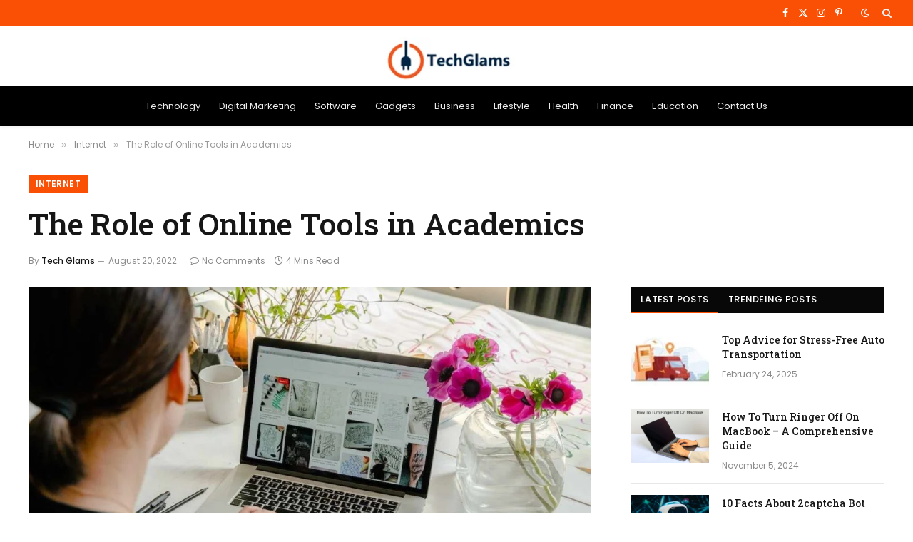

--- FILE ---
content_type: text/html; charset=UTF-8
request_url: https://techglams.com/the-role-of-online-tools-in-academics/
body_size: 20805
content:
<!DOCTYPE html><html lang="en-US" class="s-light site-s-light"><head><meta charset="UTF-8" /><meta name="viewport" content="width=device-width, initial-scale=1" /><meta name='robots' content='index, follow, max-image-preview:large, max-snippet:-1, max-video-preview:-1' /><title>The Role of Online Tools in Academics - Techglams</title><link rel="preload" as="image" imagesrcset="https://techglams.com/wp-content/uploads/2022/08/Role-of-Online-Tools-in-Academics-1024x695.jpg 1024w, https://techglams.com/wp-content/uploads/2022/08/Role-of-Online-Tools-in-Academics-300x204.jpg 300w, https://techglams.com/wp-content/uploads/2022/08/Role-of-Online-Tools-in-Academics-768x521.jpg 768w, https://techglams.com/wp-content/uploads/2022/08/Role-of-Online-Tools-in-Academics.jpg 1280w" imagesizes="(max-width: 788px) 100vw, 788px" /><link rel="preload" as="font" href="https://techglams.com/wp-content/themes/smart-mag/css/icons/fonts/ts-icons.woff2?v3.2" type="font/woff2" crossorigin="anonymous" /><meta name="description" content="Academics, as a realm of domain is quite convoluted. There are too many things happening around, numerous updates popping up every single day and the face" /><link rel="canonical" href="https://techglams.com/the-role-of-online-tools-in-academics/" /><meta property="og:locale" content="en_US" /><meta property="og:type" content="article" /><meta property="og:title" content="The Role of Online Tools in Academics" /><meta property="og:description" content="Academics, as a realm of domain is quite convoluted. There are too many things happening around, numerous updates popping up every single day and the face" /><meta property="og:url" content="https://techglams.com/the-role-of-online-tools-in-academics/" /><meta property="og:site_name" content="Techglams" /><meta property="article:publisher" content="https://www.facebook.com/techglams/" /><meta property="article:author" content="https://www.facebook.com/techglams/" /><meta property="article:published_time" content="2022-08-20T07:28:58+00:00" /><meta property="article:modified_time" content="2022-08-20T07:30:33+00:00" /><meta property="og:image" content="https://techglams.com/wp-content/uploads/2022/08/Role-of-Online-Tools-in-Academics.jpg" /><meta property="og:image:width" content="1280" /><meta property="og:image:height" content="869" /><meta property="og:image:type" content="image/jpeg" /><meta name="author" content="Tech Glams" /><meta name="twitter:card" content="summary_large_image" /><meta name="twitter:creator" content="@techglams" /><meta name="twitter:site" content="@techglams" /><meta name="twitter:label1" content="Written by" /><meta name="twitter:data1" content="Tech Glams" /><meta name="twitter:label2" content="Est. reading time" /><meta name="twitter:data2" content="3 minutes" /><script type="application/ld+json" class="yoast-schema-graph">{"@context":"https://schema.org","@graph":[{"@type":"NewsArticle","@id":"https://techglams.com/the-role-of-online-tools-in-academics/#article","isPartOf":{"@id":"https://techglams.com/the-role-of-online-tools-in-academics/"},"author":{"name":"Tech Glams","@id":"https://techglams.com/#/schema/person/175fd74c6181ed9960d961b77096b0a1"},"headline":"The Role of Online Tools in Academics","datePublished":"2022-08-20T07:28:58+00:00","dateModified":"2022-08-20T07:30:33+00:00","mainEntityOfPage":{"@id":"https://techglams.com/the-role-of-online-tools-in-academics/"},"wordCount":654,"commentCount":0,"publisher":{"@id":"https://techglams.com/#organization"},"image":{"@id":"https://techglams.com/the-role-of-online-tools-in-academics/#primaryimage"},"thumbnailUrl":"https://techglams.com/wp-content/uploads/2022/08/Role-of-Online-Tools-in-Academics.jpg","keywords":["Online Tools in Academics","Role of Online Tools","Role of Online Tools in Academics"],"articleSection":["Internet"],"inLanguage":"en-US","potentialAction":[{"@type":"CommentAction","name":"Comment","target":["https://techglams.com/the-role-of-online-tools-in-academics/#respond"]}],"copyrightYear":"2022","copyrightHolder":{"@id":"https://techglams.com/#organization"}},{"@type":"WebPage","@id":"https://techglams.com/the-role-of-online-tools-in-academics/","url":"https://techglams.com/the-role-of-online-tools-in-academics/","name":"The Role of Online Tools in Academics - Techglams","isPartOf":{"@id":"https://techglams.com/#website"},"primaryImageOfPage":{"@id":"https://techglams.com/the-role-of-online-tools-in-academics/#primaryimage"},"image":{"@id":"https://techglams.com/the-role-of-online-tools-in-academics/#primaryimage"},"thumbnailUrl":"https://techglams.com/wp-content/uploads/2022/08/Role-of-Online-Tools-in-Academics.jpg","datePublished":"2022-08-20T07:28:58+00:00","dateModified":"2022-08-20T07:30:33+00:00","description":"Academics, as a realm of domain is quite convoluted. There are too many things happening around, numerous updates popping up every single day and the face","breadcrumb":{"@id":"https://techglams.com/the-role-of-online-tools-in-academics/#breadcrumb"},"inLanguage":"en-US","potentialAction":[{"@type":"ReadAction","target":["https://techglams.com/the-role-of-online-tools-in-academics/"]}]},{"@type":"ImageObject","inLanguage":"en-US","@id":"https://techglams.com/the-role-of-online-tools-in-academics/#primaryimage","url":"https://techglams.com/wp-content/uploads/2022/08/Role-of-Online-Tools-in-Academics.jpg","contentUrl":"https://techglams.com/wp-content/uploads/2022/08/Role-of-Online-Tools-in-Academics.jpg","width":1280,"height":869,"caption":"Role of Online Tools in Academics"},{"@type":"BreadcrumbList","@id":"https://techglams.com/the-role-of-online-tools-in-academics/#breadcrumb","itemListElement":[{"@type":"ListItem","position":1,"name":"Home","item":"https://techglams.com/"},{"@type":"ListItem","position":2,"name":"The Role of Online Tools in Academics"}]},{"@type":"WebSite","@id":"https://techglams.com/#website","url":"https://techglams.com/","name":"Techglams","description":"","publisher":{"@id":"https://techglams.com/#organization"},"alternateName":"Tech Glams","potentialAction":[{"@type":"SearchAction","target":{"@type":"EntryPoint","urlTemplate":"https://techglams.com/?s={search_term_string}"},"query-input":{"@type":"PropertyValueSpecification","valueRequired":true,"valueName":"search_term_string"}}],"inLanguage":"en-US"},{"@type":"Organization","@id":"https://techglams.com/#organization","name":"Techglams","alternateName":"Tech Glams","url":"https://techglams.com/","logo":{"@type":"ImageObject","inLanguage":"en-US","@id":"https://techglams.com/#/schema/logo/image/","url":"https://techglams.com/wp-content/uploads/2022/04/cropped-Techglams-logo-1-1.png","contentUrl":"https://techglams.com/wp-content/uploads/2022/04/cropped-Techglams-logo-1-1.png","width":272,"height":71,"caption":"Techglams"},"image":{"@id":"https://techglams.com/#/schema/logo/image/"},"sameAs":["https://www.facebook.com/techglams/","https://x.com/techglams","https://www.instagram.com/techglams/"]},{"@type":"Person","@id":"https://techglams.com/#/schema/person/175fd74c6181ed9960d961b77096b0a1","name":"Tech Glams","description":"Techglams provides latest news updates on the topics like Technology, Business, Entertainment, Digital Marketing, Education, Health, Travel, Gaming, etc around the world. Read the articles and stay Updated.","sameAs":["https://techglams.com","https://www.facebook.com/techglams/","https://www.instagram.com/techglams/"],"url":"https://techglams.com/author/max/"}]}</script><link rel='dns-prefetch' href='//fonts.googleapis.com' /><style id='wp-img-auto-sizes-contain-inline-css' type='text/css'>img:is([sizes=auto i],[sizes^="auto," i]){contain-intrinsic-size:3000px 1500px}</style><link rel='stylesheet' id='wp-block-library-css' href='https://techglams.com/wp-includes/css/dist/block-library/style.min.css?ver=531d36f7ad553ee043b038ff31007545' type='text/css' media='all' /><style id='classic-theme-styles-inline-css' type='text/css'>.wp-block-button__link{color:#fff;background-color:#32373c;border-radius:9999px;box-shadow:none;text-decoration:none;padding:calc(.667em + 2px) calc(1.333em + 2px);font-size:1.125em}.wp-block-file__button{background:#32373c;color:#fff;text-decoration:none}</style><style id='global-styles-inline-css' type='text/css'>:root{--wp--preset--aspect-ratio--square:1;--wp--preset--aspect-ratio--4-3:4/3;--wp--preset--aspect-ratio--3-4:3/4;--wp--preset--aspect-ratio--3-2:3/2;--wp--preset--aspect-ratio--2-3:2/3;--wp--preset--aspect-ratio--16-9:16/9;--wp--preset--aspect-ratio--9-16:9/16;--wp--preset--color--black:#000000;--wp--preset--color--cyan-bluish-gray:#abb8c3;--wp--preset--color--white:#ffffff;--wp--preset--color--pale-pink:#f78da7;--wp--preset--color--vivid-red:#cf2e2e;--wp--preset--color--luminous-vivid-orange:#ff6900;--wp--preset--color--luminous-vivid-amber:#fcb900;--wp--preset--color--light-green-cyan:#7bdcb5;--wp--preset--color--vivid-green-cyan:#00d084;--wp--preset--color--pale-cyan-blue:#8ed1fc;--wp--preset--color--vivid-cyan-blue:#0693e3;--wp--preset--color--vivid-purple:#9b51e0;--wp--preset--gradient--vivid-cyan-blue-to-vivid-purple:linear-gradient(135deg,rgb(6,147,227) 0%,rgb(155,81,224) 100%);--wp--preset--gradient--light-green-cyan-to-vivid-green-cyan:linear-gradient(135deg,rgb(122,220,180) 0%,rgb(0,208,130) 100%);--wp--preset--gradient--luminous-vivid-amber-to-luminous-vivid-orange:linear-gradient(135deg,rgb(252,185,0) 0%,rgb(255,105,0) 100%);--wp--preset--gradient--luminous-vivid-orange-to-vivid-red:linear-gradient(135deg,rgb(255,105,0) 0%,rgb(207,46,46) 100%);--wp--preset--gradient--very-light-gray-to-cyan-bluish-gray:linear-gradient(135deg,rgb(238,238,238) 0%,rgb(169,184,195) 100%);--wp--preset--gradient--cool-to-warm-spectrum:linear-gradient(135deg,rgb(74,234,220) 0%,rgb(151,120,209) 20%,rgb(207,42,186) 40%,rgb(238,44,130) 60%,rgb(251,105,98) 80%,rgb(254,248,76) 100%);--wp--preset--gradient--blush-light-purple:linear-gradient(135deg,rgb(255,206,236) 0%,rgb(152,150,240) 100%);--wp--preset--gradient--blush-bordeaux:linear-gradient(135deg,rgb(254,205,165) 0%,rgb(254,45,45) 50%,rgb(107,0,62) 100%);--wp--preset--gradient--luminous-dusk:linear-gradient(135deg,rgb(255,203,112) 0%,rgb(199,81,192) 50%,rgb(65,88,208) 100%);--wp--preset--gradient--pale-ocean:linear-gradient(135deg,rgb(255,245,203) 0%,rgb(182,227,212) 50%,rgb(51,167,181) 100%);--wp--preset--gradient--electric-grass:linear-gradient(135deg,rgb(202,248,128) 0%,rgb(113,206,126) 100%);--wp--preset--gradient--midnight:linear-gradient(135deg,rgb(2,3,129) 0%,rgb(40,116,252) 100%);--wp--preset--font-size--small:13px;--wp--preset--font-size--medium:20px;--wp--preset--font-size--large:36px;--wp--preset--font-size--x-large:42px;--wp--preset--spacing--20:0.44rem;--wp--preset--spacing--30:0.67rem;--wp--preset--spacing--40:1rem;--wp--preset--spacing--50:1.5rem;--wp--preset--spacing--60:2.25rem;--wp--preset--spacing--70:3.38rem;--wp--preset--spacing--80:5.06rem;--wp--preset--shadow--natural:6px 6px 9px rgba(0,0,0,0.2);--wp--preset--shadow--deep:12px 12px 50px rgba(0,0,0,0.4);--wp--preset--shadow--sharp:6px 6px 0px rgba(0,0,0,0.2);--wp--preset--shadow--outlined:6px 6px 0px -3px rgb(255,255,255),6px 6px rgb(0,0,0);--wp--preset--shadow--crisp:6px 6px 0px rgb(0,0,0)}:where(.is-layout-flex){gap:0.5em}:where(.is-layout-grid){gap:0.5em}body .is-layout-flex{display:flex}.is-layout-flex{flex-wrap:wrap;align-items:center}.is-layout-flex >:is(*,div){margin:0}body .is-layout-grid{display:grid}.is-layout-grid >:is(*,div){margin:0}:where(.wp-block-columns.is-layout-flex){gap:2em}:where(.wp-block-columns.is-layout-grid){gap:2em}:where(.wp-block-post-template.is-layout-flex){gap:1.25em}:where(.wp-block-post-template.is-layout-grid){gap:1.25em}.has-black-color{color:var(--wp--preset--color--black) !important}.has-cyan-bluish-gray-color{color:var(--wp--preset--color--cyan-bluish-gray) !important}.has-white-color{color:var(--wp--preset--color--white) !important}.has-pale-pink-color{color:var(--wp--preset--color--pale-pink) !important}.has-vivid-red-color{color:var(--wp--preset--color--vivid-red) !important}.has-luminous-vivid-orange-color{color:var(--wp--preset--color--luminous-vivid-orange) !important}.has-luminous-vivid-amber-color{color:var(--wp--preset--color--luminous-vivid-amber) !important}.has-light-green-cyan-color{color:var(--wp--preset--color--light-green-cyan) !important}.has-vivid-green-cyan-color{color:var(--wp--preset--color--vivid-green-cyan) !important}.has-pale-cyan-blue-color{color:var(--wp--preset--color--pale-cyan-blue) !important}.has-vivid-cyan-blue-color{color:var(--wp--preset--color--vivid-cyan-blue) !important}.has-vivid-purple-color{color:var(--wp--preset--color--vivid-purple) !important}.has-black-background-color{background-color:var(--wp--preset--color--black) !important}.has-cyan-bluish-gray-background-color{background-color:var(--wp--preset--color--cyan-bluish-gray) !important}.has-white-background-color{background-color:var(--wp--preset--color--white) !important}.has-pale-pink-background-color{background-color:var(--wp--preset--color--pale-pink) !important}.has-vivid-red-background-color{background-color:var(--wp--preset--color--vivid-red) !important}.has-luminous-vivid-orange-background-color{background-color:var(--wp--preset--color--luminous-vivid-orange) !important}.has-luminous-vivid-amber-background-color{background-color:var(--wp--preset--color--luminous-vivid-amber) !important}.has-light-green-cyan-background-color{background-color:var(--wp--preset--color--light-green-cyan) !important}.has-vivid-green-cyan-background-color{background-color:var(--wp--preset--color--vivid-green-cyan) !important}.has-pale-cyan-blue-background-color{background-color:var(--wp--preset--color--pale-cyan-blue) !important}.has-vivid-cyan-blue-background-color{background-color:var(--wp--preset--color--vivid-cyan-blue) !important}.has-vivid-purple-background-color{background-color:var(--wp--preset--color--vivid-purple) !important}.has-black-border-color{border-color:var(--wp--preset--color--black) !important}.has-cyan-bluish-gray-border-color{border-color:var(--wp--preset--color--cyan-bluish-gray) !important}.has-white-border-color{border-color:var(--wp--preset--color--white) !important}.has-pale-pink-border-color{border-color:var(--wp--preset--color--pale-pink) !important}.has-vivid-red-border-color{border-color:var(--wp--preset--color--vivid-red) !important}.has-luminous-vivid-orange-border-color{border-color:var(--wp--preset--color--luminous-vivid-orange) !important}.has-luminous-vivid-amber-border-color{border-color:var(--wp--preset--color--luminous-vivid-amber) !important}.has-light-green-cyan-border-color{border-color:var(--wp--preset--color--light-green-cyan) !important}.has-vivid-green-cyan-border-color{border-color:var(--wp--preset--color--vivid-green-cyan) !important}.has-pale-cyan-blue-border-color{border-color:var(--wp--preset--color--pale-cyan-blue) !important}.has-vivid-cyan-blue-border-color{border-color:var(--wp--preset--color--vivid-cyan-blue) !important}.has-vivid-purple-border-color{border-color:var(--wp--preset--color--vivid-purple) !important}.has-vivid-cyan-blue-to-vivid-purple-gradient-background{background:var(--wp--preset--gradient--vivid-cyan-blue-to-vivid-purple) !important}.has-light-green-cyan-to-vivid-green-cyan-gradient-background{background:var(--wp--preset--gradient--light-green-cyan-to-vivid-green-cyan) !important}.has-luminous-vivid-amber-to-luminous-vivid-orange-gradient-background{background:var(--wp--preset--gradient--luminous-vivid-amber-to-luminous-vivid-orange) !important}.has-luminous-vivid-orange-to-vivid-red-gradient-background{background:var(--wp--preset--gradient--luminous-vivid-orange-to-vivid-red) !important}.has-very-light-gray-to-cyan-bluish-gray-gradient-background{background:var(--wp--preset--gradient--very-light-gray-to-cyan-bluish-gray) !important}.has-cool-to-warm-spectrum-gradient-background{background:var(--wp--preset--gradient--cool-to-warm-spectrum) !important}.has-blush-light-purple-gradient-background{background:var(--wp--preset--gradient--blush-light-purple) !important}.has-blush-bordeaux-gradient-background{background:var(--wp--preset--gradient--blush-bordeaux) !important}.has-luminous-dusk-gradient-background{background:var(--wp--preset--gradient--luminous-dusk) !important}.has-pale-ocean-gradient-background{background:var(--wp--preset--gradient--pale-ocean) !important}.has-electric-grass-gradient-background{background:var(--wp--preset--gradient--electric-grass) !important}.has-midnight-gradient-background{background:var(--wp--preset--gradient--midnight) !important}.has-small-font-size{font-size:var(--wp--preset--font-size--small) !important}.has-medium-font-size{font-size:var(--wp--preset--font-size--medium) !important}.has-large-font-size{font-size:var(--wp--preset--font-size--large) !important}.has-x-large-font-size{font-size:var(--wp--preset--font-size--x-large) !important}:where(.wp-block-post-template.is-layout-flex){gap:1.25em}:where(.wp-block-post-template.is-layout-grid){gap:1.25em}:where(.wp-block-term-template.is-layout-flex){gap:1.25em}:where(.wp-block-term-template.is-layout-grid){gap:1.25em}:where(.wp-block-columns.is-layout-flex){gap:2em}:where(.wp-block-columns.is-layout-grid){gap:2em}:root:where(.wp-block-pullquote){font-size:1.5em;line-height:1.6}</style><link rel='stylesheet' id='smartmag-core-css' href='https://techglams.com/wp-content/themes/smart-mag/style.css?ver=10.3.0' type='text/css' media='all' /><style id='smartmag-core-inline-css' type='text/css'>:root{--c-main:#fa5005;--c-main-rgb:250,80,5;--text-font:"Poppins",system-ui,-apple-system,"Segoe UI",Arial,sans-serif;--body-font:"Poppins",system-ui,-apple-system,"Segoe UI",Arial,sans-serif;--title-font:"Roboto Slab",system-ui,-apple-system,"Segoe UI",Arial,sans-serif;--h-font:"Roboto Slab",system-ui,-apple-system,"Segoe UI",Arial,sans-serif;--title-fw-bold:600;--excerpt-size:14px}.post-title:not(._){font-weight:500}.smart-head-main{--c-shadow:rgba(0,0,0,0.05)}.smart-head-main .smart-head-top{--head-h:36px;background-color:var(--c-main)}.smart-head-main .smart-head-mid{--head-h:85px}.smart-head-main .smart-head-bot{border-top-width:0px}.navigation{font-family:"Roboto Slab",system-ui,-apple-system,"Segoe UI",Arial,sans-serif}.navigation-main .menu > li > a{font-weight:500}.navigation-main{--nav-items-space:18px}.navigation-main .menu > li > a:after{display:none}.s-light .navigation-main{--c-nav:#383838}.s-light .navigation{--c-nav-blip:#353535}.mobile-menu{font-family:"Roboto Slab",system-ui,-apple-system,"Segoe UI",Arial,sans-serif;font-size:15px}.navigation-small .menu > li > a{font-family:"Poppins",system-ui,-apple-system,"Segoe UI",Arial,sans-serif}.s-dark .navigation-small{--c-nav:rgba(255,255,255,0.92);--c-nav-hov:#ffffff}.smart-head-main .spc-social{--c-spc-social:#ffffff;--c-spc-social-hov:#f2f2f2}.smart-head-main .logo-is-image{padding-top:6px}.smart-head-main .search-icon:hover{color:#f2f2f2}.smart-head-main .scheme-switcher a:hover{color:#f2f2f2}.block-head .heading{font-family:"Poppins",system-ui,-apple-system,"Segoe UI",Arial,sans-serif}.block-head-e2 .heading{font-weight:600;color:var(--c-main)}.entry-content{font-size:16px;line-height:1.8}</style><link rel='stylesheet' id='smartmag-magnific-popup-css' href='https://techglams.com/wp-content/themes/smart-mag/css/lightbox.css?ver=10.3.0' type='text/css' media='all' /><link rel='stylesheet' id='smartmag-icons-css' href='https://techglams.com/wp-content/themes/smart-mag/css/icons/icons.css?ver=10.3.0' type='text/css' media='all' /><link rel='stylesheet' id='smartmag-gfonts-custom-css' href='https://fonts.googleapis.com/css?family=Poppins%3A400%2C500%2C600%2C700%7CRoboto+Slab%3A400%2C500%2C600%2C700&#038;display=swap' type='text/css' media='all' /><script type="text/javascript" id="smartmag-lazy-inline-js-after">

var BunyadLazy={};BunyadLazy.load=function(){function a(e,n){var t={};e.dataset.bgset&&e.dataset.sizes?(t.sizes=e.dataset.sizes,t.srcset=e.dataset.bgset):t.src=e.dataset.bgsrc,function(t){var a=t.dataset.ratio;if(0<a){const e=t.parentElement;if(e.classList.contains("media-ratio")){const n=e.style;n.getPropertyValue("--a-ratio")||(n.paddingBottom=100/a+"%")}}}(e);var a,o=document.createElement("img");for(a in o.onload=function(){var t="url('"+(o.currentSrc||o.src)+"')",a=e.style;a.backgroundImage!==t&&requestAnimationFrame(()=>{a.backgroundImage=t,n&&n()}),o.onload=null,o.onerror=null,o=null},o.onerror=o.onload,t)o.setAttribute(a,t[a]);o&&o.complete&&0<o.naturalWidth&&o.onload&&o.onload()}function e(t){t.dataset.loaded||a(t,()=>{document.dispatchEvent(new Event("lazyloaded")),t.dataset.loaded=1})}function n(t){"complete"===document.readyState?t():window.addEventListener("load",t)}return{initEarly:function(){var t,a=()=>{document.querySelectorAll(".img.bg-cover:not(.lazyload)").forEach(e)};"complete"!==document.readyState?(t=setInterval(a,150),n(()=>{a(),clearInterval(t)})):a()},callOnLoad:n,initBgImages:function(t){t&&n(()=>{document.querySelectorAll(".img.bg-cover").forEach(e)})},bgLoad:a}}(),BunyadLazy.load.initEarly();//# sourceURL=smartmag-lazy-inline-js-after

</script><script type="text/javascript" src="https://techglams.com/wp-includes/js/jquery/jquery.min.js?ver=3.7.1" id="jquery-core-js"></script><script type="text/javascript" src="https://techglams.com/wp-includes/js/jquery/jquery-migrate.min.js?ver=3.4.1" id="jquery-migrate-js"></script><script>var BunyadSchemeKey = 'bunyad-scheme';(() => {const d = document.documentElement;const c = d.classList;var scheme = localStorage.getItem(BunyadSchemeKey);if (scheme) {d.dataset.origClass = c;scheme === 'dark' ? c.remove('s-light', 'site-s-light') : c.remove('s-dark', 'site-s-dark');c.add('site-s-' + scheme, 's-' + scheme);}})();</script><meta name="generator" content="Elementor 3.34.1; features: additional_custom_breakpoints; settings: css_print_method-external, google_font-enabled, font_display-swap"><style type="text/css">.recentcomments a{display:inline !important;padding:0 !important;margin:0 !important}</style><style>.e-con.e-parent:nth-of-type(n+4):not(.e-lazyloaded):not(.e-no-lazyload),.e-con.e-parent:nth-of-type(n+4):not(.e-lazyloaded):not(.e-no-lazyload) *{background-image:none !important}@media screen and (max-height:1024px){.e-con.e-parent:nth-of-type(n+3):not(.e-lazyloaded):not(.e-no-lazyload),.e-con.e-parent:nth-of-type(n+3):not(.e-lazyloaded):not(.e-no-lazyload) *{background-image:none !important}}@media screen and (max-height:640px){.e-con.e-parent:nth-of-type(n+2):not(.e-lazyloaded):not(.e-no-lazyload),.e-con.e-parent:nth-of-type(n+2):not(.e-lazyloaded):not(.e-no-lazyload) *{background-image:none !important}}</style><script async src="https://www.googletagmanager.com/gtag/js?id=G-WDZL5N6NNR"></script><script>window.dataLayer = window.dataLayer || [];function gtag(){dataLayer.push(arguments);}gtag('js', new Date());gtag('config', 'G-WDZL5N6NNR');</script><script async src="https://pagead2.googlesyndication.com/pagead/js/adsbygoogle.js?client=ca-pub-1171967679351401"
crossorigin="anonymous"></script><link rel="icon" href="https://techglams.com/wp-content/uploads/2022/04/fevicon.png" sizes="32x32" /><link rel="icon" href="https://techglams.com/wp-content/uploads/2022/04/fevicon.png" sizes="192x192" /><link rel="apple-touch-icon" href="https://techglams.com/wp-content/uploads/2022/04/fevicon.png" /><meta name="msapplication-TileImage" content="https://techglams.com/wp-content/uploads/2022/04/fevicon.png" /></head><body data-rsssl=1 class="wp-singular post-template-default single single-post postid-1453 single-format-standard wp-custom-logo wp-theme-smart-mag right-sidebar post-layout-large post-cat-208 has-lb has-lb-sm ts-img-hov-fade layout-normal elementor-default elementor-kit-2020"><div class="main-wrap"><div class="off-canvas-backdrop"></div><div class="mobile-menu-container off-canvas hide-widgets-sm" id="off-canvas"><div class="off-canvas-head"><a href="#" class="close"><span class="visuallyhidden">Close Menu</span><i class="tsi tsi-times"></i></a><div class="ts-logo"></div></div><div class="off-canvas-content"><ul class="mobile-menu"></ul><div class="off-canvas-widgets"><div id="smartmag-block-newsletter-1" class="widget ts-block-widget smartmag-widget-newsletter"><div class="block"><div class="block-newsletter "><div class="spc-newsletter spc-newsletter-b spc-newsletter-center spc-newsletter-sm"><div class="bg-wrap"></div><div class="inner"><h3 class="heading">Subscribe to Updates</h3><div class="base-text message"><p>Get the latest creative news from FooBar about art, design and business.</p></div><form method="post" action="" class="form fields-style fields-full" target="_blank"><div class="main-fields"><p class="field-email"><input type="email" name="EMAIL" placeholder="Your email address.." required /></p><p class="field-submit"><input type="submit" value="Subscribe" /></p></div><p class="disclaimer"><label><input type="checkbox" name="privacy" required />By signing up, you agree to the our terms and our <a href="#">Privacy Policy</a> agreement.</label></p></form></div></div></div></div></div><div id="smartmag-block-posts-small-3" class="widget ts-block-widget smartmag-widget-posts-small"><div class="block"><section class="block-wrap block-posts-small block-sc mb-none" data-id="1"><div class="widget-title block-head block-head-ac block-head-b"><h5 class="heading">What's Hot</h5></div><div class="block-content"><div class="loop loop-small loop-small-a loop-sep loop-small-sep grid grid-1 md:grid-1 sm:grid-1 xs:grid-1"><article class="l-post small-post small-a-post m-pos-left"><div class="media"><a href="https://techglams.com/top-advice-for-stress-free-auto-transportation/" class="image-link media-ratio ar-bunyad-thumb" title="Top Advice for Stress-Free Auto Transportation"><span data-bgsrc="https://techglams.com/wp-content/uploads/2025/02/Top-Advice-for-Stress-Free-Auto-Transportation-300x158.jpg" class="img bg-cover wp-post-image attachment-medium size-medium lazyload" data-bgset="https://techglams.com/wp-content/uploads/2025/02/Top-Advice-for-Stress-Free-Auto-Transportation-300x158.jpg 300w, https://techglams.com/wp-content/uploads/2025/02/Top-Advice-for-Stress-Free-Auto-Transportation-768x404.jpg 768w, https://techglams.com/wp-content/uploads/2025/02/Top-Advice-for-Stress-Free-Auto-Transportation-150x79.jpg 150w, https://techglams.com/wp-content/uploads/2025/02/Top-Advice-for-Stress-Free-Auto-Transportation-450x237.jpg 450w, https://techglams.com/wp-content/uploads/2025/02/Top-Advice-for-Stress-Free-Auto-Transportation.jpg 900w" data-sizes="(max-width: 110px) 100vw, 110px" role="img" aria-label="Top Advice for Stress-Free Auto Transportation"></span></a></div><div class="content"><div class="post-meta post-meta-a post-meta-left has-below"><h4 class="is-title post-title"><a href="https://techglams.com/top-advice-for-stress-free-auto-transportation/">Top Advice for Stress-Free Auto Transportation</a></h4><div class="post-meta-items meta-below"><span class="meta-item date"><span class="date-link"><time class="post-date" datetime="2025-02-24T01:06:00-05:30">February 24, 2025</time></span></span></div></div></div></article><article class="l-post small-post small-a-post m-pos-left"><div class="media"><a href="https://techglams.com/why-is-the-used-iphone-in-dubai-gaining-popularity/" class="image-link media-ratio ar-bunyad-thumb" title="Why is the used iPhone in Dubai Gaining Popularity?"><span data-bgsrc="https://techglams.com/wp-content/uploads/2022/11/Benefits-of-Used-iPhones-in-Dubai-300x200.jpg" class="img bg-cover wp-post-image attachment-medium size-medium lazyload" data-bgset="https://techglams.com/wp-content/uploads/2022/11/Benefits-of-Used-iPhones-in-Dubai-300x200.jpg 300w, https://techglams.com/wp-content/uploads/2022/11/Benefits-of-Used-iPhones-in-Dubai-768x512.jpg 768w, https://techglams.com/wp-content/uploads/2022/11/Benefits-of-Used-iPhones-in-Dubai.jpg 1024w" data-sizes="(max-width: 110px) 100vw, 110px" role="img" aria-label="Benefits of Used iPhones in Dubai"></span></a></div><div class="content"><div class="post-meta post-meta-a post-meta-left has-below"><h4 class="is-title post-title"><a href="https://techglams.com/why-is-the-used-iphone-in-dubai-gaining-popularity/">Why is the used iPhone in Dubai Gaining Popularity?</a></h4><div class="post-meta-items meta-below"><span class="meta-item date"><span class="date-link"><time class="post-date" datetime="2024-11-05T08:41:12-05:30">November 5, 2024</time></span></span></div></div></div></article><article class="l-post small-post small-a-post m-pos-left"><div class="media"><a href="https://techglams.com/how-to-turn-ringer-off-on-macbook/" class="image-link media-ratio ar-bunyad-thumb" title="How To Turn Ringer Off On MacBook &#8211; A Comprehensive Guide"><span data-bgsrc="https://techglams.com/wp-content/uploads/2023/08/How-To-Turn-Ringer-Off-On-MacBook-300x200.jpg" class="img bg-cover wp-post-image attachment-medium size-medium lazyload" data-bgset="https://techglams.com/wp-content/uploads/2023/08/How-To-Turn-Ringer-Off-On-MacBook-300x200.jpg 300w, https://techglams.com/wp-content/uploads/2023/08/How-To-Turn-Ringer-Off-On-MacBook-768x512.jpg 768w, https://techglams.com/wp-content/uploads/2023/08/How-To-Turn-Ringer-Off-On-MacBook-450x300.jpg 450w, https://techglams.com/wp-content/uploads/2023/08/How-To-Turn-Ringer-Off-On-MacBook-780x519.jpg 780w, https://techglams.com/wp-content/uploads/2023/08/How-To-Turn-Ringer-Off-On-MacBook.jpg 1024w" data-sizes="(max-width: 110px) 100vw, 110px" role="img" aria-label="How To Turn Ringer Off On MacBook"></span></a></div><div class="content"><div class="post-meta post-meta-a post-meta-left has-below"><h4 class="is-title post-title"><a href="https://techglams.com/how-to-turn-ringer-off-on-macbook/">How To Turn Ringer Off On MacBook &#8211; A Comprehensive Guide</a></h4><div class="post-meta-items meta-below"><span class="meta-item date"><span class="date-link"><time class="post-date" datetime="2024-11-05T08:40:50-05:30">November 5, 2024</time></span></span></div></div></div></article></div></div></section></div></div></div><div class="spc-social-block spc-social spc-social-b smart-head-social"><a href="https://www.facebook.com/techglams/" class="link service s-facebook" target="_blank" rel="nofollow noopener"><i class="icon tsi tsi-facebook"></i><span class="visuallyhidden">Facebook</span></a><a href="https://twitter.com/techglams" class="link service s-twitter" target="_blank" rel="nofollow noopener"><i class="icon tsi tsi-twitter"></i><span class="visuallyhidden">X (Twitter)</span></a><a href="https://www.instagram.com/techglams/" class="link service s-instagram" target="_blank" rel="nofollow noopener"><i class="icon tsi tsi-instagram"></i><span class="visuallyhidden">Instagram</span></a></div></div></div><div class="smart-head smart-head-a smart-head-main" id="smart-head" data-sticky="auto" data-sticky-type="smart" data-sticky-full><div class="smart-head-row smart-head-top s-dark smart-head-row-full"><div class="inner full"><div class="items items-left empty"></div><div class="items items-center empty"></div><div class="items items-right "><div class="spc-social-block spc-social spc-social-a smart-head-social"><a href="https://www.facebook.com/techglams/" class="link service s-facebook" target="_blank" rel="nofollow noopener"><i class="icon tsi tsi-facebook"></i><span class="visuallyhidden">Facebook</span></a><a href="https://twitter.com/techglams" class="link service s-twitter" target="_blank" rel="nofollow noopener"><i class="icon tsi tsi-twitter"></i><span class="visuallyhidden">X (Twitter)</span></a><a href="https://www.instagram.com/techglams/" class="link service s-instagram" target="_blank" rel="nofollow noopener"><i class="icon tsi tsi-instagram"></i><span class="visuallyhidden">Instagram</span></a><a href="https://www.pinterest.com/techglams/" class="link service s-pinterest" target="_blank" rel="nofollow noopener"><i class="icon tsi tsi-pinterest-p"></i><span class="visuallyhidden">Pinterest</span></a></div><div class="scheme-switcher has-icon-only"><a href="#" class="toggle is-icon toggle-dark" title="Switch to Dark Design - easier on eyes."><i class="icon tsi tsi-moon"></i></a><a href="#" class="toggle is-icon toggle-light" title="Switch to Light Design."><i class="icon tsi tsi-bright"></i></a></div><a href="#" class="search-icon has-icon-only is-icon" title="Search"><i class="tsi tsi-search"></i></a></div></div></div><div class="smart-head-row smart-head-mid smart-head-row-3 is-light smart-head-row-full"><div class="inner full"><div class="items items-left empty"></div><div class="items items-center "><a href="https://techglams.com/" title="Techglams" rel="home" class="logo-link ts-logo logo-is-image"><span><img src="https://smartmag.theme-sphere.com/tech-1/wp-content/uploads/sites/7/2021/01/iGadgets-logo-white.png" class="logo-image logo-image-dark" alt="Techglams" srcset="https://smartmag.theme-sphere.com/tech-1/wp-content/uploads/sites/7/2021/01/iGadgets-logo-white.png ,https://smartmag.theme-sphere.com/tech-1/wp-content/uploads/sites/7/2021/01/iGadgets-logo-white-2x.png 2x"/><img src="https://techglams.com/wp-content/uploads/2022/04/cropped-Techglams-logo-1-1.png" class="logo-image" alt="Techglams" width="272" height="71"/> </span></a></div><div class="items items-right empty"></div></div></div><div class="smart-head-row smart-head-bot smart-head-row-3 s-dark smart-head-row-full"><div class="inner full"><div class="items items-left empty"></div><div class="items items-center "><div class="nav-wrap"><nav class="navigation navigation-small nav-hov-a"><ul id="menu-primary" class="menu"><li id="menu-item-59" class="menu-item menu-item-type-taxonomy menu-item-object-category menu-cat-5 menu-item-59"><a href="https://techglams.com/technology/">Technology</a></li><li id="menu-item-1588" class="menu-item menu-item-type-taxonomy menu-item-object-category menu-cat-175 menu-item-1588"><a href="https://techglams.com/digital-marketing/">Digital Marketing</a></li><li id="menu-item-1252" class="menu-item menu-item-type-taxonomy menu-item-object-category menu-cat-143 menu-item-1252"><a href="https://techglams.com/software/">Software</a></li><li id="menu-item-1692" class="menu-item menu-item-type-taxonomy menu-item-object-category menu-cat-298 menu-item-1692"><a href="https://techglams.com/gadgets/">Gadgets</a></li><li id="menu-item-58" class="menu-item menu-item-type-taxonomy menu-item-object-category menu-cat-1 menu-item-58"><a href="https://techglams.com/business/">Business</a></li><li id="menu-item-1595" class="menu-item menu-item-type-taxonomy menu-item-object-category menu-cat-274 menu-item-1595"><a href="https://techglams.com/lifestyle/">Lifestyle</a></li><li id="menu-item-1214" class="menu-item menu-item-type-taxonomy menu-item-object-category menu-cat-125 menu-item-1214"><a href="https://techglams.com/health/">Health</a></li><li id="menu-item-1250" class="menu-item menu-item-type-taxonomy menu-item-object-category menu-cat-138 menu-item-1250"><a href="https://techglams.com/finance/">Finance</a></li><li id="menu-item-1213" class="menu-item menu-item-type-taxonomy menu-item-object-category menu-cat-124 menu-item-1213"><a href="https://techglams.com/education/">Education</a></li><li id="menu-item-2274" class="menu-item menu-item-type-post_type menu-item-object-page menu-item-2274"><a href="https://techglams.com/contact-us/">Contact Us</a></li></ul></nav></div></div><div class="items items-right empty"></div></div></div></div><div class="smart-head smart-head-a smart-head-mobile" id="smart-head-mobile" data-sticky="mid" data-sticky-type="smart" data-sticky-full><div class="smart-head-row smart-head-mid smart-head-row-3 is-light smart-head-row-full"><div class="inner wrap"><div class="items items-left "><button class="offcanvas-toggle has-icon" type="button" aria-label="Menu"><span class="hamburger-icon hamburger-icon-a"><span class="inner"></span></span></button></div><div class="items items-center "><a href="https://techglams.com/" title="Techglams" rel="home" class="logo-link ts-logo logo-is-image"><span><img src="https://smartmag.theme-sphere.com/tech-1/wp-content/uploads/sites/7/2021/01/iGadgets-logo-white.png" class="logo-image logo-image-dark" alt="Techglams" srcset="https://smartmag.theme-sphere.com/tech-1/wp-content/uploads/sites/7/2021/01/iGadgets-logo-white.png ,https://smartmag.theme-sphere.com/tech-1/wp-content/uploads/sites/7/2021/01/iGadgets-logo-white-2x.png 2x"/><img src="https://techglams.com/wp-content/uploads/2022/04/cropped-Techglams-logo-1-1.png" class="logo-image" alt="Techglams" width="272" height="71"/> </span></a></div><div class="items items-right "><div class="scheme-switcher has-icon-only"><a href="#" class="toggle is-icon toggle-dark" title="Switch to Dark Design - easier on eyes."><i class="icon tsi tsi-moon"></i></a><a href="#" class="toggle is-icon toggle-light" title="Switch to Light Design."><i class="icon tsi tsi-bright"></i></a></div><a href="#" class="search-icon has-icon-only is-icon" title="Search"><i class="tsi tsi-search"></i></a></div></div></div></div><nav class="breadcrumbs is-full-width breadcrumbs-a" id="breadcrumb"><div class="inner ts-contain "><span><a href="https://techglams.com/"><span>Home</span></a></span><span class="delim">&raquo;</span><span><a href="https://techglams.com/internet/"><span>Internet</span></a></span><span class="delim">&raquo;</span><span class="current">The Role of Online Tools in Academics</span></div></nav><div class="main ts-contain cf right-sidebar"><div class="the-post-header s-head-modern s-head-large"><div class="post-meta post-meta-a post-meta-left post-meta-single has-below"><div class="post-meta-items meta-above"><span class="meta-item cat-labels"><a href="https://techglams.com/internet/" class="category term-color-208" rel="category">Internet</a></span></div><h1 class="is-title post-title">The Role of Online Tools in Academics</h1><div class="post-meta-items meta-below has-author-img"><span class="meta-item post-author has-img"><span class="by">By</span> <a href="https://techglams.com/author/max/" title="Posts by Tech Glams" rel="author">Tech Glams</a></span><span class="meta-item has-next-icon date"><time class="post-date" datetime="2022-08-20T01:58:58-05:30">August 20, 2022</time></span><span class="has-next-icon meta-item comments has-icon"><a href="https://techglams.com/the-role-of-online-tools-in-academics/#respond"><i class="tsi tsi-comment-o"></i>No Comments</a></span><span class="meta-item read-time has-icon"><i class="tsi tsi-clock"></i>4 Mins Read</span></div></div></div><div class="ts-row"><div class="col-8 main-content s-post-contain"><div class="single-featured"><div class="featured"><a href="https://techglams.com/wp-content/uploads/2022/08/Role-of-Online-Tools-in-Academics.jpg" class="image-link media-ratio ar-bunyad-main" title="The Role of Online Tools in Academics"><img fetchpriority="high" width="788" height="515" src="https://techglams.com/wp-content/uploads/2022/08/Role-of-Online-Tools-in-Academics-1024x695.jpg" class="attachment-bunyad-main size-bunyad-main no-lazy skip-lazy wp-post-image" alt="Role of Online Tools in Academics" sizes="(max-width: 788px) 100vw, 788px" title="The Role of Online Tools in Academics" decoding="async" srcset="https://techglams.com/wp-content/uploads/2022/08/Role-of-Online-Tools-in-Academics-1024x695.jpg 1024w, https://techglams.com/wp-content/uploads/2022/08/Role-of-Online-Tools-in-Academics-300x204.jpg 300w, https://techglams.com/wp-content/uploads/2022/08/Role-of-Online-Tools-in-Academics-768x521.jpg 768w, https://techglams.com/wp-content/uploads/2022/08/Role-of-Online-Tools-in-Academics.jpg 1280w" /></a></div></div><div class="the-post s-post-large"><article id="post-1453" class="post-1453 post type-post status-publish format-standard has-post-thumbnail category-internet tag-online-tools-in-academics tag-role-of-online-tools tag-role-of-online-tools-in-academics"><div class="post-content-wrap has-share-float"><div class="post-share-float share-float-b is-hidden spc-social-colors spc-social-colored"><div class="inner"><span class="share-text">Share</span><div class="services"><a href="https://www.facebook.com/sharer.php?u=https%3A%2F%2Ftechglams.com%2Fthe-role-of-online-tools-in-academics%2F" class="cf service s-facebook" target="_blank" title="Facebook" rel="nofollow noopener"><i class="tsi tsi-facebook"></i><span class="label">Facebook</span></a><a href="https://twitter.com/intent/tweet?url=https%3A%2F%2Ftechglams.com%2Fthe-role-of-online-tools-in-academics%2F&text=The%20Role%20of%20Online%20Tools%20in%20Academics" class="cf service s-twitter" target="_blank" title="Twitter" rel="nofollow noopener"><i class="tsi tsi-twitter"></i><span class="label">Twitter</span></a><a href="https://www.linkedin.com/shareArticle?mini=true&url=https%3A%2F%2Ftechglams.com%2Fthe-role-of-online-tools-in-academics%2F" class="cf service s-linkedin" target="_blank" title="LinkedIn" rel="nofollow noopener"><i class="tsi tsi-linkedin"></i><span class="label">LinkedIn</span></a><a href="https://pinterest.com/pin/create/button/?url=https%3A%2F%2Ftechglams.com%2Fthe-role-of-online-tools-in-academics%2F&media=https%3A%2F%2Ftechglams.com%2Fwp-content%2Fuploads%2F2022%2F08%2FRole-of-Online-Tools-in-Academics.jpg&description=The%20Role%20of%20Online%20Tools%20in%20Academics" class="cf service s-pinterest" target="_blank" title="Pinterest" rel="nofollow noopener"><i class="tsi tsi-pinterest-p"></i><span class="label">Pinterest</span></a><a href="mailto:?subject=The%20Role%20of%20Online%20Tools%20in%20Academics&body=https%3A%2F%2Ftechglams.com%2Fthe-role-of-online-tools-in-academics%2F" class="cf service s-email" target="_blank" title="Email" rel="nofollow noopener"><i class="tsi tsi-envelope-o"></i><span class="label">Email</span></a></div></div></div><div class="post-content cf entry-content content-spacious"><p>Academics, as a realm of domain is quite convoluted. There are too many things happening around, numerous updates popping up every single day and the face of education changing every second. From blackboards to computer screens and virtual projectors, we have come a long way. In this journey from manually available resources to their digital counterparts, online tools such as spell checkers, <a aria-label="undefined (opens in a new tab)" href="https://myassignmenthelp.com/paraphrasing-tool.php" target="_blank" rel="noreferrer noopener"><strong>paraphrase generator</strong></a>, Alphabetizer and Topic Generator have a got a major role to play. This article aims to highlight and elaborate on those three essential resources that have made their presence and contribution felt across the globe and in every stage of academics.</p><p><strong>Here&#8217;s everything you <a href="https://techglams.com/things-you-need-to-know-about-the-beas-kund-trek/" target="_blank" aria-label="undefined (opens in a new tab)" rel="noreferrer noopener">need to know.</a></strong></p><h2 class="wp-block-heading">Alphabetizer</h2><p>The key functionality of an alphabetizer is to sort any list in alphabetical order. Projects and assignments come in different shapes and forms. For example, when it comes to working on assignments such as dissertations and case studies, students need to list out a lot of things. Now, manual listing often lacks the precision of a digitally listed solution.</p><p>This is exactly where an alphabetizer comes into play. As a result, students can focus more on the final draft and can easily rely on this tool’s expertise in listing things out in the way it is supposed to be.</p><h2 class="wp-block-heading">Plagiarism Checker</h2><p>Plagiarism in academics is like a parasite that can eat away your reputation for good. It goes without saying, students often end up committing plagiarism glitches either intentionally or unintentionally. However, things are really not acceptable in both cases.</p><p>This is where the role and presence of a plagiarism checker gain significance.</p><p>Here’s everything you need to know about this tool.</p><ul class="wp-block-list"><li>The plagiarism checker tool is designed with the intention to check through a million databases and look for plagiarized content in the text submitted.</li><li>Once the glitch is detected, the tool advances to suggest the areas or the URLs where the duplicate content has been found.</li><li>In addition, the tool suggests all major grammatical changes that need to be done.</li></ul><p>This, as a result, allow students to develop a clear understanding of the loopholes so that they can resolve the problem with precision.</p><p>However, one should be careful enough in the matter of choosing the right plagiarism checker tool – the one that is available in its latest version, completely bug-free and algorithmically updated.</p><h2 class="wp-block-heading">Topic Generator</h2><p>Well, every<strong><em> 7 out 10</em></strong> students struggle when it comes to developing an ideal topic for essays, dissertations, case studies and other assignments. Having said that, ideation and development of an ideal topic is the stepping stone to ensuring academic success. This is where tools like Topic Generator walk in. Students simply need to insert the keyword or phrases that are relevantly close to their assignment subject matters. The topic generator will soon display a list of topics one can opt for, based on the inserted keyword or phrase. That’s the magic of a topic generator.</p><p>However, one needs to be careful in terms of reviewing the list of topics. There might be a few carrying grammatical errors. Wondering why? AI-based tools have limited expertise in fixing grammatical errors on a real-time basis. So, students need to implement their grammatical knowledge here and fix the issue, if at all, there’s any.</p><p>Now that you are aware of the amazing contributions of Alphabetizer, Topic Generator and Plagiarism Checker, pick the best one and leverage their fullest potential for a successful academic career or <a href="https://myassignmenthelp.com/take-my-test-for-me.html" target="_blank" aria-label="undefined (opens in a new tab)" rel="noreferrer noopener">take my math test for me</a>.</p><p>Good luck!</p><p><strong>Summary</strong>: Academic tools are making their presence felt across the globe. This informative article aims to highlight and talk about their features and incredible contribution in an in-depth manner.</p><p><strong>Author Bio</strong>: Alley John is an experienced academic writer, working on behalf of the digital platform MyAssignmenthelp.com. He uses tools like Alphabetizer and Plagiarism Checker to make sure that he delivers flawless papers on time.</p></div></div><div class="the-post-tags"><a href="https://techglams.com/tag/online-tools-in-academics/" rel="tag">Online Tools in Academics</a> <a href="https://techglams.com/tag/role-of-online-tools/" rel="tag">Role of Online Tools</a> <a href="https://techglams.com/tag/role-of-online-tools-in-academics/" rel="tag">Role of Online Tools in Academics</a></div></article><div class="post-share-bot"><span class="info">Share.</span><span class="share-links spc-social spc-social-colors spc-social-bg"><a href="https://www.facebook.com/sharer.php?u=https%3A%2F%2Ftechglams.com%2Fthe-role-of-online-tools-in-academics%2F" class="service s-facebook tsi tsi-facebook"
title="Share on Facebook" target="_blank" rel="nofollow noopener"><span class="visuallyhidden">Facebook</span></a><a href="https://twitter.com/intent/tweet?url=https%3A%2F%2Ftechglams.com%2Fthe-role-of-online-tools-in-academics%2F&#038;text=The%20Role%20of%20Online%20Tools%20in%20Academics" class="service s-twitter tsi tsi-twitter"
title="Share on X (Twitter)" target="_blank" rel="nofollow noopener"><span class="visuallyhidden">Twitter</span></a><a href="https://pinterest.com/pin/create/button/?url=https%3A%2F%2Ftechglams.com%2Fthe-role-of-online-tools-in-academics%2F&#038;media=https%3A%2F%2Ftechglams.com%2Fwp-content%2Fuploads%2F2022%2F08%2FRole-of-Online-Tools-in-Academics.jpg&#038;description=The%20Role%20of%20Online%20Tools%20in%20Academics" class="service s-pinterest tsi tsi-pinterest"
title="Share on Pinterest" target="_blank" rel="nofollow noopener"><span class="visuallyhidden">Pinterest</span></a><a href="https://www.linkedin.com/shareArticle?mini=true&#038;url=https%3A%2F%2Ftechglams.com%2Fthe-role-of-online-tools-in-academics%2F" class="service s-linkedin tsi tsi-linkedin"
title="Share on LinkedIn" target="_blank" rel="nofollow noopener"><span class="visuallyhidden">LinkedIn</span></a><a href="https://www.tumblr.com/share/link?url=https%3A%2F%2Ftechglams.com%2Fthe-role-of-online-tools-in-academics%2F&#038;name=The%20Role%20of%20Online%20Tools%20in%20Academics" class="service s-tumblr tsi tsi-tumblr"
title="Share on Tumblr" target="_blank" rel="nofollow noopener"><span class="visuallyhidden">Tumblr</span></a><a href="mailto:?subject=The%20Role%20of%20Online%20Tools%20in%20Academics&#038;body=https%3A%2F%2Ftechglams.com%2Fthe-role-of-online-tools-in-academics%2F" class="service s-email tsi tsi-envelope-o"
title="Share via Email" target="_blank" rel="nofollow noopener"><span class="visuallyhidden">Email</span></a></span></div><div class="author-box"><section class="author-info"><div class="description"><a href="https://techglams.com/author/max/" title="Posts by Tech Glams" rel="author">Tech Glams</a><ul class="social-icons"><li><a href="https://techglams.com" class="icon tsi tsi-home" title="Website"> <span class="visuallyhidden">Website</span></a></li><li><a href="https://www.facebook.com/techglams/" class="icon tsi tsi-facebook" title="Facebook"> <span class="visuallyhidden">Facebook</span></a></li><li><a href="https://twitter.com/techglams" class="icon tsi tsi-twitter" title="X (Twitter)"> <span class="visuallyhidden">X (Twitter)</span></a></li><li><a href="https://www.instagram.com/techglams/" class="icon tsi tsi-instagram" title="Instagram"> <span class="visuallyhidden">Instagram</span></a></li></ul><p class="bio">Techglams provides latest news updates on the topics like Technology, Business, Entertainment, Digital Marketing, Education, Health, Travel, Gaming, etc around the world. Read the articles and stay Updated.</p></div></section></div><section class="related-posts"><div class="block-head block-head-ac block-head-c is-left"><h4 class="heading">Related <span class="color">Posts</span></h4></div><section class="block-wrap block-grid cols-gap-sm mb-none" data-id="2"><div class="block-content"><div class="loop loop-grid loop-grid-sm grid grid-3 md:grid-2 xs:grid-1"><article class="l-post grid-post grid-sm-post"><div class="media"><a href="https://techglams.com/jio-rockers-tamil-movies/" class="image-link media-ratio ratio-16-9" title="Jio Rockers Tamil Movies 2022: Free Download"><span data-bgsrc="https://techglams.com/wp-content/uploads/2023/09/Jio-Rockers-Tamil-Movies-2022-1024x496.png" class="img bg-cover wp-post-image attachment-large size-large lazyload" data-bgset="https://techglams.com/wp-content/uploads/2023/09/Jio-Rockers-Tamil-Movies-2022-1024x496.png 1024w, https://techglams.com/wp-content/uploads/2023/09/Jio-Rockers-Tamil-Movies-2022-768x372.png 768w, https://techglams.com/wp-content/uploads/2023/09/Jio-Rockers-Tamil-Movies-2022-450x218.png 450w, https://techglams.com/wp-content/uploads/2023/09/Jio-Rockers-Tamil-Movies-2022-780x378.png 780w, https://techglams.com/wp-content/uploads/2023/09/Jio-Rockers-Tamil-Movies-2022.png 1349w" data-sizes="(max-width: 377px) 100vw, 377px" role="img" aria-label="Jio Rockers Tamil Movies 2022"></span></a></div><div class="content"><div class="post-meta post-meta-a has-below"><h4 class="is-title post-title"><a href="https://techglams.com/jio-rockers-tamil-movies/">Jio Rockers Tamil Movies 2022: Free Download</a></h4><div class="post-meta-items meta-below"><span class="meta-item date"><span class="date-link"><time class="post-date" datetime="2023-09-14T02:59:05-05:30">September 14, 2023</time></span></span></div></div></div></article><article class="l-post grid-post grid-sm-post"><div class="media"><a href="https://techglams.com/afilmyweb-in-your-ultimate-entertainment-companion/" class="image-link media-ratio ratio-16-9" title="Afilmyweb.in: Your Ultimate Entertainment Companion"><span data-bgsrc="https://techglams.com/wp-content/uploads/2023/09/Afilmyweb.in_-1024x819.webp" class="img bg-cover wp-post-image attachment-large size-large lazyload" data-bgset="https://techglams.com/wp-content/uploads/2023/09/Afilmyweb.in_-1024x819.webp 1024w, https://techglams.com/wp-content/uploads/2023/09/Afilmyweb.in_-300x240.webp 300w, https://techglams.com/wp-content/uploads/2023/09/Afilmyweb.in_-768x614.webp 768w, https://techglams.com/wp-content/uploads/2023/09/Afilmyweb.in_-450x360.webp 450w, https://techglams.com/wp-content/uploads/2023/09/Afilmyweb.in_-780x624.webp 780w, https://techglams.com/wp-content/uploads/2023/09/Afilmyweb.in_.webp 1200w" data-sizes="(max-width: 377px) 100vw, 377px" role="img" aria-label="Afilmyweb.in"></span></a></div><div class="content"><div class="post-meta post-meta-a has-below"><h4 class="is-title post-title"><a href="https://techglams.com/afilmyweb-in-your-ultimate-entertainment-companion/">Afilmyweb.in: Your Ultimate Entertainment Companion</a></h4><div class="post-meta-items meta-below"><span class="meta-item date"><span class="date-link"><time class="post-date" datetime="2023-09-04T23:47:03-05:30">September 4, 2023</time></span></span></div></div></div></article></div></div></section></section><div class="comments"><div class="ts-comments-show"><a href="#" class="ts-button ts-button-b">Add A Comment</a></div><div id="comments"><div class="comments-area ts-comments-hidden"><div id="respond" class="comment-respond"><div id="reply-title" class="h-tag comment-reply-title"><span class="heading">Leave A Reply</span> <small><a rel="nofollow" id="cancel-comment-reply-link" href="/the-role-of-online-tools-in-academics/#respond" style="display:none;">Cancel Reply</a></small></div><form action="https://techglams.com/wp-comments-post.php" method="post" id="commentform" class="comment-form"><p><textarea name="comment" id="comment" cols="45" rows="8" aria-required="true" placeholder="Your Comment"  maxlength="65525" required="required"></textarea></p><p class="form-field comment-form-author"><input id="author" name="author" type="text" placeholder="Name *" value="" size="30" maxlength="245" required='required' /></p><p class="form-field comment-form-email"><input id="email" name="email" type="email" placeholder="Email *" value="" size="30" maxlength="100" required='required' /></p><p class="form-field comment-form-url"><input id="url" name="url" type="text" inputmode="url" placeholder="Website" value="" size="30" maxlength="200" /></p><p class="comment-form-cookies-consent"><input id="wp-comment-cookies-consent" name="wp-comment-cookies-consent" type="checkbox" value="yes" /><label for="wp-comment-cookies-consent">Save my name, email, and website in this browser for the next time I comment.</label></p><p class="form-submit"><input name="submit" type="submit" id="comment-submit" class="submit" value="Post Comment" /> <input type='hidden' name='comment_post_ID' value='1453' id='comment_post_ID' /><input type='hidden' name='comment_parent' id='comment_parent' value='0' /></p></form></div></div></div></div></div></div><aside class="col-4 main-sidebar has-sep" data-sticky="1"><div class="inner theiaStickySidebar"><div id="bunyad-tabbed-recent-widget-2" class="widget widget-tabbed"><div class="block-head block-head-g"><ul class="tabs-list"><li class="heading active"><a href="#" data-tab="1">Latest Posts</a></li><li class="heading "><a href="#" data-tab="2">Trendeing Posts</a></li></ul></div><div class="tabs-data"><div class="tab-posts active" id="recent-tab-1"><div id="bunyad-tabbed-recent-widget-2" class="widget widget-tabbed"><div class="block"><section class="block-wrap block-posts-small block-sc mb-none" data-id="3"><div class="block-content"><div class="loop loop-small loop-small- loop-sep loop-small-sep grid grid-1 md:grid-1 sm:grid-1 xs:grid-1"><article class="l-post small-post m-pos-left"><div class="media"><a href="https://techglams.com/top-advice-for-stress-free-auto-transportation/" class="image-link media-ratio ar-bunyad-thumb" title="Top Advice for Stress-Free Auto Transportation"><span data-bgsrc="https://techglams.com/wp-content/uploads/2025/02/Top-Advice-for-Stress-Free-Auto-Transportation-300x158.jpg" class="img bg-cover wp-post-image attachment-medium size-medium lazyload" data-bgset="https://techglams.com/wp-content/uploads/2025/02/Top-Advice-for-Stress-Free-Auto-Transportation-300x158.jpg 300w, https://techglams.com/wp-content/uploads/2025/02/Top-Advice-for-Stress-Free-Auto-Transportation-768x404.jpg 768w, https://techglams.com/wp-content/uploads/2025/02/Top-Advice-for-Stress-Free-Auto-Transportation-150x79.jpg 150w, https://techglams.com/wp-content/uploads/2025/02/Top-Advice-for-Stress-Free-Auto-Transportation-450x237.jpg 450w, https://techglams.com/wp-content/uploads/2025/02/Top-Advice-for-Stress-Free-Auto-Transportation.jpg 900w" data-sizes="(max-width: 110px) 100vw, 110px" role="img" aria-label="Top Advice for Stress-Free Auto Transportation"></span></a></div><div class="content"><div class="post-meta post-meta-a post-meta-left has-below"><h4 class="is-title post-title"><a href="https://techglams.com/top-advice-for-stress-free-auto-transportation/">Top Advice for Stress-Free Auto Transportation</a></h4><div class="post-meta-items meta-below"><span class="meta-item date"><span class="date-link"><time class="post-date" datetime="2025-02-24T01:06:00-05:30">February 24, 2025</time></span></span></div></div></div></article><article class="l-post small-post m-pos-left"><div class="media"><a href="https://techglams.com/how-to-turn-ringer-off-on-macbook/" class="image-link media-ratio ar-bunyad-thumb" title="How To Turn Ringer Off On MacBook &#8211; A Comprehensive Guide"><span data-bgsrc="https://techglams.com/wp-content/uploads/2023/08/How-To-Turn-Ringer-Off-On-MacBook-300x200.jpg" class="img bg-cover wp-post-image attachment-medium size-medium lazyload" data-bgset="https://techglams.com/wp-content/uploads/2023/08/How-To-Turn-Ringer-Off-On-MacBook-300x200.jpg 300w, https://techglams.com/wp-content/uploads/2023/08/How-To-Turn-Ringer-Off-On-MacBook-768x512.jpg 768w, https://techglams.com/wp-content/uploads/2023/08/How-To-Turn-Ringer-Off-On-MacBook-450x300.jpg 450w, https://techglams.com/wp-content/uploads/2023/08/How-To-Turn-Ringer-Off-On-MacBook-780x519.jpg 780w, https://techglams.com/wp-content/uploads/2023/08/How-To-Turn-Ringer-Off-On-MacBook.jpg 1024w" data-sizes="(max-width: 110px) 100vw, 110px" role="img" aria-label="How To Turn Ringer Off On MacBook"></span></a></div><div class="content"><div class="post-meta post-meta-a post-meta-left has-below"><h4 class="is-title post-title"><a href="https://techglams.com/how-to-turn-ringer-off-on-macbook/">How To Turn Ringer Off On MacBook &#8211; A Comprehensive Guide</a></h4><div class="post-meta-items meta-below"><span class="meta-item date"><span class="date-link"><time class="post-date" datetime="2024-11-05T08:40:50-05:30">November 5, 2024</time></span></span></div></div></div></article><article class="l-post small-post m-pos-left"><div class="media"><a href="https://techglams.com/10-facts-about-2captcha-bot-that-you-may-not-know/" class="image-link media-ratio ar-bunyad-thumb" title="10 Facts About 2captcha Bot That You May Not Know"><span data-bgsrc="https://techglams.com/wp-content/uploads/2022/11/10-Facts-About-2captcha-Bot-300x225.jpg" class="img bg-cover wp-post-image attachment-medium size-medium lazyload" data-bgset="https://techglams.com/wp-content/uploads/2022/11/10-Facts-About-2captcha-Bot-300x225.jpg 300w, https://techglams.com/wp-content/uploads/2022/11/10-Facts-About-2captcha-Bot-1024x768.jpg 1024w, https://techglams.com/wp-content/uploads/2022/11/10-Facts-About-2captcha-Bot-768x576.jpg 768w, https://techglams.com/wp-content/uploads/2022/11/10-Facts-About-2captcha-Bot-720x540.jpg 720w, https://techglams.com/wp-content/uploads/2022/11/10-Facts-About-2captcha-Bot.jpg 1280w" data-sizes="(max-width: 110px) 100vw, 110px" role="img" aria-label="10 Facts About 2captcha Bot"></span></a></div><div class="content"><div class="post-meta post-meta-a post-meta-left has-below"><h4 class="is-title post-title"><a href="https://techglams.com/10-facts-about-2captcha-bot-that-you-may-not-know/">10 Facts About 2captcha Bot That You May Not Know</a></h4><div class="post-meta-items meta-below"><span class="meta-item date"><span class="date-link"><time class="post-date" datetime="2022-11-29T09:01:44-05:30">November 29, 2022</time></span></span></div></div></div></article><article class="l-post small-post m-pos-left"><div class="media"><a href="https://techglams.com/real-challenges-in-mobile-app-development/" class="image-link media-ratio ar-bunyad-thumb" title="9 Real Challenges in Mobile App Development"><span data-bgsrc="https://techglams.com/wp-content/uploads/2022/09/Mobile-App-Development-300x200.jpg" class="img bg-cover wp-post-image attachment-medium size-medium lazyload" data-bgset="https://techglams.com/wp-content/uploads/2022/09/Mobile-App-Development-300x200.jpg 300w, https://techglams.com/wp-content/uploads/2022/09/Mobile-App-Development-1024x682.jpg 1024w, https://techglams.com/wp-content/uploads/2022/09/Mobile-App-Development-768x512.jpg 768w, https://techglams.com/wp-content/uploads/2022/09/Mobile-App-Development.jpg 1280w" data-sizes="(max-width: 110px) 100vw, 110px" role="img" aria-label="Mobile App Development"></span></a></div><div class="content"><div class="post-meta post-meta-a post-meta-left has-below"><h4 class="is-title post-title"><a href="https://techglams.com/real-challenges-in-mobile-app-development/">9 Real Challenges in Mobile App Development</a></h4><div class="post-meta-items meta-below"><span class="meta-item date"><span class="date-link"><time class="post-date" datetime="2022-09-27T02:42:21-05:30">September 27, 2022</time></span></span></div></div></div></article><article class="l-post small-post m-pos-left"><div class="media"><a href="https://techglams.com/best-podcast-apps-you-must-download/" class="image-link media-ratio ar-bunyad-thumb" title="11 Best Podcast Apps You Must Download"><span data-bgsrc="https://techglams.com/wp-content/uploads/2022/06/Best-Podcast-Apps-300x168.jpg" class="img bg-cover wp-post-image attachment-medium size-medium lazyload" data-bgset="https://techglams.com/wp-content/uploads/2022/06/Best-Podcast-Apps-300x168.jpg 300w, https://techglams.com/wp-content/uploads/2022/06/Best-Podcast-Apps.jpg 640w" data-sizes="(max-width: 110px) 100vw, 110px" role="img" aria-label="Best Podcast Apps"></span></a></div><div class="content"><div class="post-meta post-meta-a post-meta-left has-below"><h4 class="is-title post-title"><a href="https://techglams.com/best-podcast-apps-you-must-download/">11 Best Podcast Apps You Must Download</a></h4><div class="post-meta-items meta-below"><span class="meta-item date"><span class="date-link"><time class="post-date" datetime="2022-06-18T02:42:22-05:30">June 18, 2022</time></span></span></div></div></div></article></div></div></section></div></div></div><div class="tab-posts " id="recent-tab-2"><div id="bunyad-tabbed-recent-widget-2" class="widget widget-tabbed"><div class="block"><section class="block-wrap block-posts-small block-sc mb-none" data-id="4"><div class="block-content"><div class="loop loop-small loop-small- loop-sep loop-small-sep grid grid-1 md:grid-1 sm:grid-1 xs:grid-1"><article class="l-post small-post m-pos-left"><div class="media"><a href="https://techglams.com/winddv-mini-dv-capture-software-macbook/" class="image-link media-ratio ar-bunyad-thumb" title="Winddv Mini DV Capture Software Macbook"><span data-bgsrc="https://techglams.com/wp-content/uploads/2023/08/Winddv-Mini-Dv-Capture-Software-Macbook-300x200.jpg" class="img bg-cover wp-post-image attachment-medium size-medium lazyload" data-bgset="https://techglams.com/wp-content/uploads/2023/08/Winddv-Mini-Dv-Capture-Software-Macbook-300x200.jpg 300w, https://techglams.com/wp-content/uploads/2023/08/Winddv-Mini-Dv-Capture-Software-Macbook-1024x682.jpg 1024w, https://techglams.com/wp-content/uploads/2023/08/Winddv-Mini-Dv-Capture-Software-Macbook-768x512.jpg 768w, https://techglams.com/wp-content/uploads/2023/08/Winddv-Mini-Dv-Capture-Software-Macbook-450x300.jpg 450w, https://techglams.com/wp-content/uploads/2023/08/Winddv-Mini-Dv-Capture-Software-Macbook-780x520.jpg 780w, https://techglams.com/wp-content/uploads/2023/08/Winddv-Mini-Dv-Capture-Software-Macbook.jpg 1280w" data-sizes="(max-width: 110px) 100vw, 110px" role="img" aria-label="Winddv Mini Dv Capture Software Macbook"></span></a></div><div class="content"><div class="post-meta post-meta-a post-meta-left has-below"><h4 class="is-title post-title"><a href="https://techglams.com/winddv-mini-dv-capture-software-macbook/">Winddv Mini DV Capture Software Macbook</a></h4><div class="post-meta-items meta-below"><span class="meta-item date"><span class="date-link"><time class="post-date" datetime="2023-08-31T12:17:32-05:30">August 31, 2023</time></span></span></div></div></div></article><article class="l-post small-post m-pos-left"><div class="media"><a href="https://techglams.com/best-software-for-developers-in-2022/" class="image-link media-ratio ar-bunyad-thumb" title="Top 10 Best Software for Developers in 2022"><span data-bgsrc="https://techglams.com/wp-content/uploads/2022/08/Top-10-Best-Software-for-Developers-in-2022-300x200.jpg" class="img bg-cover wp-post-image attachment-medium size-medium lazyload" data-bgset="https://techglams.com/wp-content/uploads/2022/08/Top-10-Best-Software-for-Developers-in-2022-300x200.jpg 300w, https://techglams.com/wp-content/uploads/2022/08/Top-10-Best-Software-for-Developers-in-2022-1024x682.jpg 1024w, https://techglams.com/wp-content/uploads/2022/08/Top-10-Best-Software-for-Developers-in-2022-768x512.jpg 768w, https://techglams.com/wp-content/uploads/2022/08/Top-10-Best-Software-for-Developers-in-2022.jpg 1280w" data-sizes="(max-width: 110px) 100vw, 110px" role="img" aria-label="Top 10 Best Software for Developers in 2022"></span></a></div><div class="content"><div class="post-meta post-meta-a post-meta-left has-below"><h4 class="is-title post-title"><a href="https://techglams.com/best-software-for-developers-in-2022/">Top 10 Best Software for Developers in 2022</a></h4><div class="post-meta-items meta-below"><span class="meta-item date"><span class="date-link"><time class="post-date" datetime="2022-08-22T08:31:47-05:30">August 22, 2022</time></span></span></div></div></div></article></div></div></section></div></div></div></div></div><div id="categories-5" class="widget widget_categories"><div class="widget-title block-head block-head-ac block-head block-head-ac block-head-e block-head-e2 is-left has-style"><h5 class="heading">Categories</h5></div><ul><li class="cat-item cat-item-177"><a href="https://techglams.com/automobile/">Automobile</a></li><li class="cat-item cat-item-323"><a href="https://techglams.com/biography/">Biography</a></li><li class="cat-item cat-item-1"><a href="https://techglams.com/business/">Business</a></li><li class="cat-item cat-item-112"><a href="https://techglams.com/crypto/">Crypto</a></li><li class="cat-item cat-item-175"><a href="https://techglams.com/digital-marketing/">Digital Marketing</a></li><li class="cat-item cat-item-124"><a href="https://techglams.com/education/">Education</a></li><li class="cat-item cat-item-154"><a href="https://techglams.com/email-marketing/">Email Marketing</a></li><li class="cat-item cat-item-165"><a href="https://techglams.com/employers/">Employers</a></li><li class="cat-item cat-item-151"><a href="https://techglams.com/fashion/">Fashion</a></li><li class="cat-item cat-item-138"><a href="https://techglams.com/finance/">Finance</a></li><li class="cat-item cat-item-255"><a href="https://techglams.com/fitness/">Fitness</a></li><li class="cat-item cat-item-132"><a href="https://techglams.com/food/">Food</a></li><li class="cat-item cat-item-298"><a href="https://techglams.com/gadgets/">Gadgets</a></li><li class="cat-item cat-item-264"><a href="https://techglams.com/game/">Game</a></li><li class="cat-item cat-item-230"><a href="https://techglams.com/general/">General</a></li><li class="cat-item cat-item-125"><a href="https://techglams.com/health/">Health</a></li><li class="cat-item cat-item-186"><a href="https://techglams.com/home-improvement/">Home Improvement</a></li><li class="cat-item cat-item-282"><a href="https://techglams.com/insurance/">Insurance</a></li><li class="cat-item cat-item-208"><a href="https://techglams.com/internet/">Internet</a></li><li class="cat-item cat-item-162"><a href="https://techglams.com/law/">Law</a></li><li class="cat-item cat-item-274"><a href="https://techglams.com/lifestyle/">Lifestyle</a></li><li class="cat-item cat-item-129"><a href="https://techglams.com/nft/">NFT</a></li><li class="cat-item cat-item-135"><a href="https://techglams.com/seo/">SEO</a></li><li class="cat-item cat-item-146"><a href="https://techglams.com/social-media/">Social Media</a></li><li class="cat-item cat-item-143"><a href="https://techglams.com/software/">Software</a></li><li class="cat-item cat-item-5"><a href="https://techglams.com/technology/">Technology</a></li><li class="cat-item cat-item-116"><a href="https://techglams.com/travel/">Travel</a></li><li class="cat-item cat-item-180"><a href="https://techglams.com/web-development/">Web Development</a></li></ul></div></div></aside></div></div><footer class="main-footer cols-gap-lg footer-bold s-dark"><div class="lower-footer bold-footer-lower"><div class="ts-contain inner"><div class="spc-social-block spc-social spc-social-b "><a href="https://www.facebook.com/techglams/" class="link service s-facebook" target="_blank" rel="nofollow noopener"><i class="icon tsi tsi-facebook"></i><span class="visuallyhidden">Facebook</span></a><a href="https://twitter.com/techglams" class="link service s-twitter" target="_blank" rel="nofollow noopener"><i class="icon tsi tsi-twitter"></i><span class="visuallyhidden">X (Twitter)</span></a><a href="https://www.instagram.com/techglams/" class="link service s-instagram" target="_blank" rel="nofollow noopener"><i class="icon tsi tsi-instagram"></i><span class="visuallyhidden">Instagram</span></a><a href="https://www.pinterest.com/techglams/" class="link service s-pinterest" target="_blank" rel="nofollow noopener"><i class="icon tsi tsi-pinterest-p"></i><span class="visuallyhidden">Pinterest</span></a></div><div class="links"><div class="menu-footer-links-container"><ul id="menu-footer-links" class="menu"><li id="menu-item-2197" class="menu-item menu-item-type-post_type menu-item-object-page menu-item-2197"><a href="https://techglams.com/privacy-policy/">Privacy Policy</a></li><li id="menu-item-2196" class="menu-item menu-item-type-post_type menu-item-object-page menu-item-2196"><a href="https://techglams.com/terms-conditions/">Terms &#038; Conditions</a></li><li id="menu-item-2198" class="menu-item menu-item-type-post_type menu-item-object-page menu-item-2198"><a href="https://techglams.com/disclaimer/">Disclaimer</a></li><li id="menu-item-2199" class="menu-item menu-item-type-post_type menu-item-object-page menu-item-2199"><a href="https://techglams.com/contact-us/">Contact Us</a></li></ul></div></div><div class="copyright">Copyright ©<a href="https://techglams.com/" target="_blank">Techglams</a> 2021. All rights reserved.</div></div></div></footer></div><div class="search-modal-wrap" data-scheme=""><div class="search-modal-box" role="dialog" aria-modal="true"><form method="get" class="search-form" action="https://techglams.com/"><input type="search" class="search-field live-search-query" name="s" placeholder="Search..." value="" required /><button type="submit" class="search-submit visuallyhidden">Submit</button><p class="message">Type above and press <em>Enter</em> to search. Press <em>Esc</em> to cancel.</p></form></div></div><script type="speculationrules">{"prefetch":[{"source":"document","where":{"and":[{"href_matches":"/*"},{"not":{"href_matches":["/wp-*.php","/wp-admin/*","/wp-content/uploads/*","/wp-content/*","/wp-content/plugins/*","/wp-content/themes/smart-mag/*","/*\\?(.+)"]}},{"not":{"selector_matches":"a[rel~=\"nofollow\"]"}},{"not":{"selector_matches":".no-prefetch, .no-prefetch a"}}]},"eagerness":"conservative"}]}</script><script type="application/ld+json">{"@context":"http:\/\/schema.org","@type":"Article","headline":"The Role of Online Tools in Academics","url":"https:\/\/techglams.com\/the-role-of-online-tools-in-academics\/","image":{"@type":"ImageObject","url":"https:\/\/techglams.com\/wp-content\/uploads\/2022\/08\/Role-of-Online-Tools-in-Academics.jpg","width":1280,"height":869},"datePublished":"2022-08-20T01:58:58-05:30","dateModified":"2022-08-20T02:00:33-05:30","author":{"@type":"Person","name":"Tech Glams","url":"https:\/\/techglams.com\/author\/max\/"},"publisher":{"@type":"Organization","name":"Techglams","sameAs":"https:\/\/techglams.com","logo":{"@type":"ImageObject","url":"https:\/\/techglams.com\/wp-content\/uploads\/2022\/04\/cropped-Techglams-logo-1-1.png"}},"mainEntityOfPage":{"@type":"WebPage","@id":"https:\/\/techglams.com\/the-role-of-online-tools-in-academics\/"}}</script><script>const lazyloadRunObserver = () => {const lazyloadBackgrounds = document.querySelectorAll( `.e-con.e-parent:not(.e-lazyloaded)` );const lazyloadBackgroundObserver = new IntersectionObserver( ( entries ) => {entries.forEach( ( entry ) => {if ( entry.isIntersecting ) {let lazyloadBackground = entry.target;if( lazyloadBackground ) {lazyloadBackground.classList.add( 'e-lazyloaded' );}lazyloadBackgroundObserver.unobserve( entry.target );}});}, { rootMargin: '200px 0px 200px 0px' } );lazyloadBackgrounds.forEach( ( lazyloadBackground ) => {lazyloadBackgroundObserver.observe( lazyloadBackground );} );};const events = [
'DOMContentLoaded','elementor/lazyload/observe',];events.forEach( ( event ) => {document.addEventListener( event, lazyloadRunObserver );} );</script><script type="application/ld+json">{"@context":"https:\/\/schema.org","@type":"BreadcrumbList","itemListElement":[{"@type":"ListItem","position":1,"item":{"@type":"WebPage","@id":"https:\/\/techglams.com\/","name":"Home"}},{"@type":"ListItem","position":2,"item":{"@type":"WebPage","@id":"https:\/\/techglams.com\/internet\/","name":"Internet"}},{"@type":"ListItem","position":3,"item":{"@type":"WebPage","@id":"https:\/\/techglams.com\/the-role-of-online-tools-in-academics\/","name":"The Role of Online Tools in Academics"}}]}</script><script type="text/javascript" id="smartmag-lazyload-js-extra">
var BunyadLazyConf = {"type":"normal"};//# sourceURL=smartmag-lazyload-js-extra

</script><script type="text/javascript" src="https://techglams.com/wp-content/themes/smart-mag/js/lazyload.js?ver=10.3.0" id="smartmag-lazyload-js"></script><script type="text/javascript" id="wpil-frontend-script-js-extra">
var wpilFrontend = {"ajaxUrl":"/wp-admin/admin-ajax.php","postId":"1453","postType":"post","openInternalInNewTab":"0","openExternalInNewTab":"0","disableClicks":"0","openLinksWithJS":"0","trackAllElementClicks":"0","clicksI18n":{"imageNoText":"Image in link: No Text","imageText":"Image Title: ","noText":"No Anchor Text Found"}};//# sourceURL=wpil-frontend-script-js-extra

</script><script type="text/javascript" src="https://techglams.com/wp-content/plugins/link-whisper-premium/js/frontend.js?ver=1743490478" id="wpil-frontend-script-js"></script><script type="text/javascript" src="https://techglams.com/wp-content/themes/smart-mag/js/jquery.mfp-lightbox.js?ver=10.3.0" id="magnific-popup-js"></script><script type="text/javascript" src="https://techglams.com/wp-content/themes/smart-mag/js/jquery.sticky-sidebar.js?ver=10.3.0" id="theia-sticky-sidebar-js"></script><script type="text/javascript" id="smartmag-theme-js-extra">
var Bunyad = {"ajaxurl":"https://techglams.com/wp-admin/admin-ajax.php"};
//# sourceURL=smartmag-theme-js-extra

</script><script type="text/javascript" src="https://techglams.com/wp-content/themes/smart-mag/js/theme.js?ver=10.3.0" id="smartmag-theme-js"></script><script type="text/javascript" src="https://techglams.com/wp-content/themes/smart-mag/js/float-share.js?ver=10.3.0" id="smartmag-float-share-js"></script><script type="text/javascript" src="https://techglams.com/wp-includes/js/comment-reply.min.js?ver=531d36f7ad553ee043b038ff31007545" id="comment-reply-js" async="async" data-wp-strategy="async" fetchpriority="low"></script></body></html>

--- FILE ---
content_type: text/html; charset=utf-8
request_url: https://www.google.com/recaptcha/api2/aframe
body_size: 267
content:
<!DOCTYPE HTML><html><head><meta http-equiv="content-type" content="text/html; charset=UTF-8"></head><body><script nonce="4QZhViLiTgUHbV_MWEiqow">/** Anti-fraud and anti-abuse applications only. See google.com/recaptcha */ try{var clients={'sodar':'https://pagead2.googlesyndication.com/pagead/sodar?'};window.addEventListener("message",function(a){try{if(a.source===window.parent){var b=JSON.parse(a.data);var c=clients[b['id']];if(c){var d=document.createElement('img');d.src=c+b['params']+'&rc='+(localStorage.getItem("rc::a")?sessionStorage.getItem("rc::b"):"");window.document.body.appendChild(d);sessionStorage.setItem("rc::e",parseInt(sessionStorage.getItem("rc::e")||0)+1);localStorage.setItem("rc::h",'1768869212551');}}}catch(b){}});window.parent.postMessage("_grecaptcha_ready", "*");}catch(b){}</script></body></html>